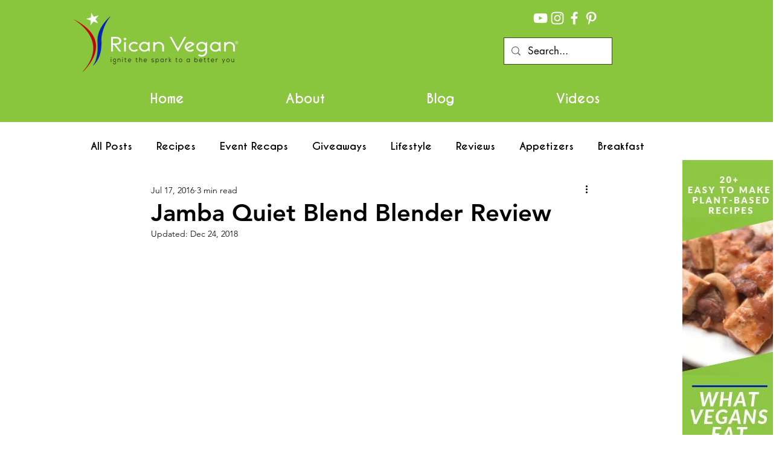

--- FILE ---
content_type: text/html; charset=utf-8
request_url: https://www.google.com/recaptcha/api2/aframe
body_size: 268
content:
<!DOCTYPE HTML><html><head><meta http-equiv="content-type" content="text/html; charset=UTF-8"></head><body><script nonce="GpZjK4u7tiNrt3qQFV26Ag">/** Anti-fraud and anti-abuse applications only. See google.com/recaptcha */ try{var clients={'sodar':'https://pagead2.googlesyndication.com/pagead/sodar?'};window.addEventListener("message",function(a){try{if(a.source===window.parent){var b=JSON.parse(a.data);var c=clients[b['id']];if(c){var d=document.createElement('img');d.src=c+b['params']+'&rc='+(localStorage.getItem("rc::a")?sessionStorage.getItem("rc::b"):"");window.document.body.appendChild(d);sessionStorage.setItem("rc::e",parseInt(sessionStorage.getItem("rc::e")||0)+1);localStorage.setItem("rc::h",'1769300869240');}}}catch(b){}});window.parent.postMessage("_grecaptcha_ready", "*");}catch(b){}</script></body></html>